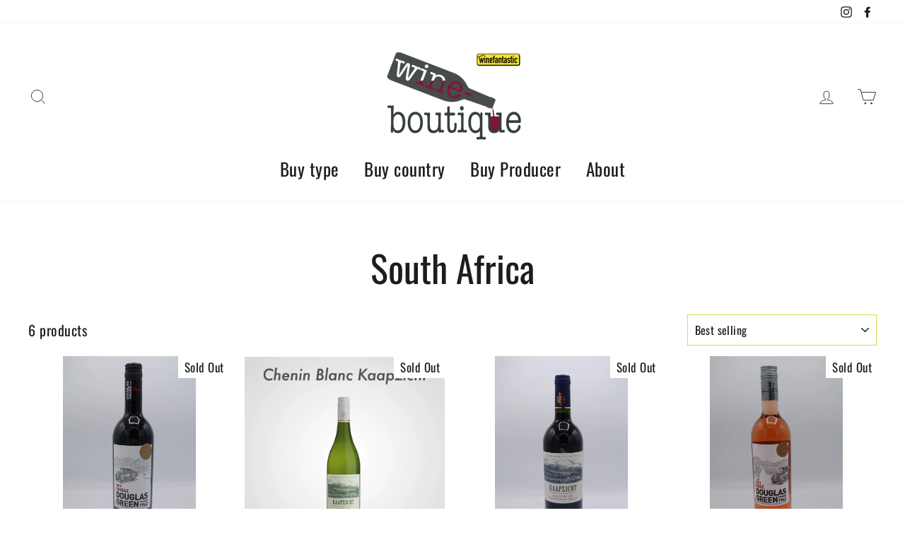

--- FILE ---
content_type: application/x-javascript
request_url: https://app.sealsubscriptions.com/shopify/public/status/shop/wine-boutique-test.myshopify.com.js?1762497028
body_size: -122
content:
var sealsubscriptions_settings_updated='1759245065c';